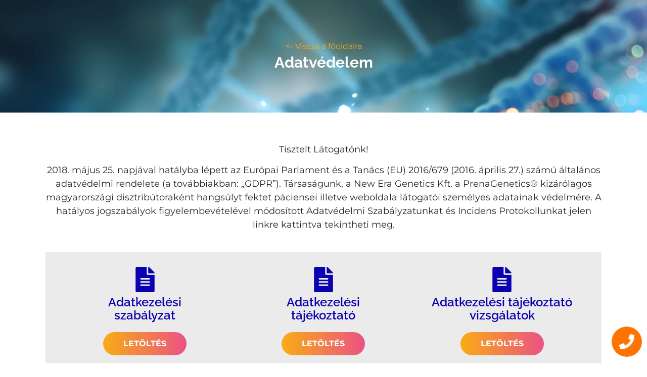

--- FILE ---
content_type: text/css
request_url: https://prenagenetics.hu/wp-content/uploads/elementor/css/post-7.css?ver=1770036395
body_size: 2953
content:
.elementor-kit-7{--e-global-color-primary:#6EC1E4;--e-global-color-secondary:#54595F;--e-global-color-text:#7A7A7A;--e-global-color-accent:#FF7400;--e-global-color-acda16e:#404040;--e-global-color-b5302e1:#0B01B0;--e-global-color-d58b273:#54C5FF;--e-global-typography-primary-font-family:"Raleway";--e-global-typography-primary-font-weight:600;--e-global-typography-secondary-font-family:"Raleway";--e-global-typography-secondary-font-weight:400;--e-global-typography-text-font-family:"Raleway";--e-global-typography-text-font-weight:400;--e-global-typography-accent-font-family:"Raleway";--e-global-typography-accent-font-weight:500;font-family:"Montserrat", Sans-serif;}.elementor-kit-7 e-page-transition{background-color:#FFBC7D;}.elementor-kit-7 a{color:#F9AB15;}.elementor-kit-7 h1{font-family:"Montserrat", Sans-serif;}.elementor-kit-7 h2{font-family:"Montserrat", Sans-serif;}.elementor-kit-7 h3{font-family:"Montserrat", Sans-serif;}.elementor-kit-7 h4{font-family:"Montserrat", Sans-serif;}.elementor-kit-7 h5{font-family:"Montserrat", Sans-serif;}.elementor-kit-7 button,.elementor-kit-7 input[type="button"],.elementor-kit-7 input[type="submit"],.elementor-kit-7 .elementor-button{font-family:"Raleway", Sans-serif;font-size:16px;font-weight:900;text-transform:uppercase;color:#FFFFFF;border-radius:100px 100px 100px 100px;padding:15px 40px 15px 40px;}.elementor-section.elementor-section-boxed > .elementor-container{max-width:1240px;}.e-con{--container-max-width:1240px;}.elementor-widget:not(:last-child){margin-block-end:0px;}.elementor-element{--widgets-spacing:0px 0px;--widgets-spacing-row:0px;--widgets-spacing-column:0px;}{}h1.entry-title{display:var(--page-title-display);}.site-header .site-branding{flex-direction:column;align-items:stretch;}.site-header{padding-inline-end:0px;padding-inline-start:0px;}.site-footer .site-branding{flex-direction:column;align-items:stretch;}@media(max-width:1024px){.elementor-section.elementor-section-boxed > .elementor-container{max-width:1024px;}.e-con{--container-max-width:1024px;}}@media(max-width:767px){.elementor-section.elementor-section-boxed > .elementor-container{max-width:767px;}.e-con{--container-max-width:767px;}}/* Start custom CSS */:focus{
    outline: 0 !important;
}

.elementor-button{
    background-image: linear-gradient(to right, #F9AC15 0%, #EB5284 100%);
    transition: background-image 0.5s ease !important;
}

.elementor-button:hover{
    background-image: linear-gradient(to right, #EB5284 0%, #EB5284 100%);
    transition: background-image 0.5s ease !important;
}

.m{
    padding: 0px !important;
}

.m a{
    color: #fff !important;
}

.m a:hover{
    color: #fff !important;
}

p:last-child{
    margin-bottom: 0px;
}

.betegseg h3{
    margin: 0;
}

.teszt{
    font-weight: 900;
}

.ar:hover .arft .elementor-widget-container{
    background-color: rgba(11,187,239,0.2);
}

.ft{
    font-size: 0.6em;
    font-weight: 400;
}

.post-1117 #cikkBtn{
    display: none !important;
}

@media screen and (max-width: 768px){
    .m{
    border-radius: 0px !important;
}
}/* End custom CSS */

--- FILE ---
content_type: text/css
request_url: https://prenagenetics.hu/wp-content/uploads/elementor/css/post-257.css?ver=1770043814
body_size: 15494
content:
.elementor-257 .elementor-element.elementor-element-7e43256{--display:flex;--flex-direction:column;--container-widget-width:calc( ( 1 - var( --container-widget-flex-grow ) ) * 100% );--container-widget-height:initial;--container-widget-flex-grow:0;--container-widget-align-self:initial;--flex-wrap-mobile:wrap;--align-items:center;--gap:20px 20px;--row-gap:20px;--column-gap:20px;--overlay-opacity:0.78;--padding-top:80px;--padding-bottom:80px;--padding-left:20px;--padding-right:20px;}.elementor-257 .elementor-element.elementor-element-7e43256:not(.elementor-motion-effects-element-type-background), .elementor-257 .elementor-element.elementor-element-7e43256 > .elementor-motion-effects-container > .elementor-motion-effects-layer{background-color:#0175B0;background-image:url("https://prenagenetics.hu/wp-content/uploads/2023/12/dna-closely-1-1.jpg");background-size:cover;}.elementor-257 .elementor-element.elementor-element-7e43256::before, .elementor-257 .elementor-element.elementor-element-7e43256 > .elementor-background-video-container::before, .elementor-257 .elementor-element.elementor-element-7e43256 > .e-con-inner > .elementor-background-video-container::before, .elementor-257 .elementor-element.elementor-element-7e43256 > .elementor-background-slideshow::before, .elementor-257 .elementor-element.elementor-element-7e43256 > .e-con-inner > .elementor-background-slideshow::before, .elementor-257 .elementor-element.elementor-element-7e43256 > .elementor-motion-effects-container > .elementor-motion-effects-layer::before{background-color:transparent;--background-overlay:'';background-image:linear-gradient(270deg, #0B01B0 0%, #160342 100%);}.elementor-widget-text-editor{font-family:var( --e-global-typography-text-font-family ), Sans-serif;font-weight:var( --e-global-typography-text-font-weight );color:var( --e-global-color-text );}.elementor-widget-text-editor.elementor-drop-cap-view-stacked .elementor-drop-cap{background-color:var( --e-global-color-primary );}.elementor-widget-text-editor.elementor-drop-cap-view-framed .elementor-drop-cap, .elementor-widget-text-editor.elementor-drop-cap-view-default .elementor-drop-cap{color:var( --e-global-color-primary );border-color:var( --e-global-color-primary );}.elementor-257 .elementor-element.elementor-element-d647bbf{font-family:"Montserrat", Sans-serif;font-weight:400;color:var( --e-global-color-b5302e1 );}.elementor-widget-heading .elementor-heading-title{font-family:var( --e-global-typography-primary-font-family ), Sans-serif;font-weight:var( --e-global-typography-primary-font-weight );color:var( --e-global-color-primary );}.elementor-257 .elementor-element.elementor-element-cb6d0dc{text-align:center;}.elementor-257 .elementor-element.elementor-element-cb6d0dc .elementor-heading-title{font-size:30px;font-weight:700;line-height:1.3em;color:#FFFFFF;}.elementor-257 .elementor-element.elementor-element-0171d54{--display:flex;--flex-direction:column;--container-widget-width:100%;--container-widget-height:initial;--container-widget-flex-grow:0;--container-widget-align-self:initial;--flex-wrap-mobile:wrap;--padding-top:60px;--padding-bottom:60px;--padding-left:20px;--padding-right:20px;}.elementor-257 .elementor-element.elementor-element-c466827{text-align:center;font-family:"Montserrat", Sans-serif;font-size:18px;font-weight:400;color:#252525;}.elementor-257 .elementor-element.elementor-element-1da43e4{--display:flex;--flex-direction:row;--container-widget-width:calc( ( 1 - var( --container-widget-flex-grow ) ) * 100% );--container-widget-height:100%;--container-widget-flex-grow:1;--container-widget-align-self:stretch;--flex-wrap-mobile:wrap;--align-items:stretch;--margin-top:40px;--margin-bottom:40px;--margin-left:0px;--margin-right:0px;--padding-top:20px;--padding-bottom:20px;--padding-left:20px;--padding-right:20px;}.elementor-257 .elementor-element.elementor-element-1da43e4:not(.elementor-motion-effects-element-type-background), .elementor-257 .elementor-element.elementor-element-1da43e4 > .elementor-motion-effects-container > .elementor-motion-effects-layer{background-color:#EBEBEB;}.elementor-257 .elementor-element.elementor-element-01f7345{--display:flex;--flex-direction:column-reverse;--container-widget-width:100%;--container-widget-height:initial;--container-widget-flex-grow:0;--container-widget-align-self:initial;--flex-wrap-mobile:wrap;}.elementor-widget-button .elementor-button{background-color:var( --e-global-color-accent );font-family:var( --e-global-typography-accent-font-family ), Sans-serif;font-weight:var( --e-global-typography-accent-font-weight );}.elementor-257 .elementor-element.elementor-element-8d74761 .elementor-button{font-family:"Montserrat", Sans-serif;font-weight:700;}.elementor-257 .elementor-element.elementor-element-0c761d8 > .elementor-widget-container{margin:0px 0px 20px 0px;}.elementor-257 .elementor-element.elementor-element-0c761d8{text-align:center;}.elementor-257 .elementor-element.elementor-element-0c761d8 .elementor-heading-title{font-family:"Raleway", Sans-serif;font-weight:600;line-height:1.1em;color:var( --e-global-color-b5302e1 );}.elementor-widget-icon.elementor-view-stacked .elementor-icon{background-color:var( --e-global-color-primary );}.elementor-widget-icon.elementor-view-framed .elementor-icon, .elementor-widget-icon.elementor-view-default .elementor-icon{color:var( --e-global-color-primary );border-color:var( --e-global-color-primary );}.elementor-widget-icon.elementor-view-framed .elementor-icon, .elementor-widget-icon.elementor-view-default .elementor-icon svg{fill:var( --e-global-color-primary );}.elementor-257 .elementor-element.elementor-element-59e91e2 .elementor-icon-wrapper{text-align:center;}.elementor-257 .elementor-element.elementor-element-59e91e2.elementor-view-stacked .elementor-icon{background-color:var( --e-global-color-b5302e1 );}.elementor-257 .elementor-element.elementor-element-59e91e2.elementor-view-framed .elementor-icon, .elementor-257 .elementor-element.elementor-element-59e91e2.elementor-view-default .elementor-icon{color:var( --e-global-color-b5302e1 );border-color:var( --e-global-color-b5302e1 );}.elementor-257 .elementor-element.elementor-element-59e91e2.elementor-view-framed .elementor-icon, .elementor-257 .elementor-element.elementor-element-59e91e2.elementor-view-default .elementor-icon svg{fill:var( --e-global-color-b5302e1 );}.elementor-257 .elementor-element.elementor-element-285b1df{--display:flex;--flex-direction:column-reverse;--container-widget-width:100%;--container-widget-height:initial;--container-widget-flex-grow:0;--container-widget-align-self:initial;--flex-wrap-mobile:wrap;}.elementor-257 .elementor-element.elementor-element-45828d9 .elementor-button{font-family:"Montserrat", Sans-serif;font-weight:700;}.elementor-257 .elementor-element.elementor-element-7cca6a2 > .elementor-widget-container{margin:0px 0px 20px 0px;}.elementor-257 .elementor-element.elementor-element-7cca6a2{text-align:center;}.elementor-257 .elementor-element.elementor-element-7cca6a2 .elementor-heading-title{font-family:"Raleway", Sans-serif;font-weight:600;line-height:1.1em;color:var( --e-global-color-b5302e1 );}.elementor-257 .elementor-element.elementor-element-8a5625a .elementor-icon-wrapper{text-align:center;}.elementor-257 .elementor-element.elementor-element-8a5625a.elementor-view-stacked .elementor-icon{background-color:var( --e-global-color-b5302e1 );}.elementor-257 .elementor-element.elementor-element-8a5625a.elementor-view-framed .elementor-icon, .elementor-257 .elementor-element.elementor-element-8a5625a.elementor-view-default .elementor-icon{color:var( --e-global-color-b5302e1 );border-color:var( --e-global-color-b5302e1 );}.elementor-257 .elementor-element.elementor-element-8a5625a.elementor-view-framed .elementor-icon, .elementor-257 .elementor-element.elementor-element-8a5625a.elementor-view-default .elementor-icon svg{fill:var( --e-global-color-b5302e1 );}.elementor-257 .elementor-element.elementor-element-9c599df{--display:flex;--flex-direction:column-reverse;--container-widget-width:100%;--container-widget-height:initial;--container-widget-flex-grow:0;--container-widget-align-self:initial;--flex-wrap-mobile:wrap;}.elementor-257 .elementor-element.elementor-element-76c00a8 .elementor-button{font-family:"Montserrat", Sans-serif;font-weight:700;}.elementor-257 .elementor-element.elementor-element-72a2993 > .elementor-widget-container{margin:0px 0px 20px 0px;}.elementor-257 .elementor-element.elementor-element-72a2993{text-align:center;}.elementor-257 .elementor-element.elementor-element-72a2993 .elementor-heading-title{font-family:"Raleway", Sans-serif;font-weight:600;line-height:1.1em;color:var( --e-global-color-b5302e1 );}.elementor-257 .elementor-element.elementor-element-1b9b43e .elementor-icon-wrapper{text-align:center;}.elementor-257 .elementor-element.elementor-element-1b9b43e.elementor-view-stacked .elementor-icon{background-color:var( --e-global-color-b5302e1 );}.elementor-257 .elementor-element.elementor-element-1b9b43e.elementor-view-framed .elementor-icon, .elementor-257 .elementor-element.elementor-element-1b9b43e.elementor-view-default .elementor-icon{color:var( --e-global-color-b5302e1 );border-color:var( --e-global-color-b5302e1 );}.elementor-257 .elementor-element.elementor-element-1b9b43e.elementor-view-framed .elementor-icon, .elementor-257 .elementor-element.elementor-element-1b9b43e.elementor-view-default .elementor-icon svg{fill:var( --e-global-color-b5302e1 );}.elementor-257 .elementor-element.elementor-element-de6754a{--display:flex;--flex-direction:row;--container-widget-width:initial;--container-widget-height:100%;--container-widget-flex-grow:1;--container-widget-align-self:stretch;--flex-wrap-mobile:wrap;--justify-content:space-between;--padding-top:20px;--padding-bottom:20px;--padding-left:20px;--padding-right:20px;}.elementor-257 .elementor-element.elementor-element-de6754a:not(.elementor-motion-effects-element-type-background), .elementor-257 .elementor-element.elementor-element-de6754a > .elementor-motion-effects-container > .elementor-motion-effects-layer{background-color:#150D4D;}.elementor-257 .elementor-element.elementor-element-9402e67{--display:flex;}.elementor-widget-image .widget-image-caption{color:var( --e-global-color-text );font-family:var( --e-global-typography-text-font-family ), Sans-serif;font-weight:var( --e-global-typography-text-font-weight );}.elementor-257 .elementor-element.elementor-element-8d76f38 > .elementor-widget-container{margin:0px 0px 0px 0px;}.elementor-257 .elementor-element.elementor-element-8d76f38{text-align:start;}.elementor-257 .elementor-element.elementor-element-8d76f38 img{width:150px;}.elementor-257 .elementor-element.elementor-element-d35efb9{--display:flex;--flex-direction:row;--container-widget-width:initial;--container-widget-height:100%;--container-widget-flex-grow:1;--container-widget-align-self:stretch;--flex-wrap-mobile:wrap;--justify-content:flex-end;--gap:20px 20px;--row-gap:20px;--column-gap:20px;}.elementor-257 .elementor-element.elementor-element-7016f05 > .elementor-widget-container{margin:0px 0px 0px 0px;}.elementor-257 .elementor-element.elementor-element-7016f05{font-size:18px;font-weight:500;line-height:1.4em;color:#FFFFFF;}.elementor-widget-icon-list .elementor-icon-list-item:not(:last-child):after{border-color:var( --e-global-color-text );}.elementor-widget-icon-list .elementor-icon-list-icon i{color:var( --e-global-color-primary );}.elementor-widget-icon-list .elementor-icon-list-icon svg{fill:var( --e-global-color-primary );}.elementor-widget-icon-list .elementor-icon-list-item > .elementor-icon-list-text, .elementor-widget-icon-list .elementor-icon-list-item > a{font-family:var( --e-global-typography-text-font-family ), Sans-serif;font-weight:var( --e-global-typography-text-font-weight );}.elementor-widget-icon-list .elementor-icon-list-text{color:var( --e-global-color-secondary );}.elementor-257 .elementor-element.elementor-element-51ad6de > .elementor-widget-container{margin:02px 0px 0px 0px;}.elementor-257 .elementor-element.elementor-element-51ad6de .elementor-icon-list-items:not(.elementor-inline-items) .elementor-icon-list-item:not(:last-child){padding-block-end:calc(5px/2);}.elementor-257 .elementor-element.elementor-element-51ad6de .elementor-icon-list-items:not(.elementor-inline-items) .elementor-icon-list-item:not(:first-child){margin-block-start:calc(5px/2);}.elementor-257 .elementor-element.elementor-element-51ad6de .elementor-icon-list-items.elementor-inline-items .elementor-icon-list-item{margin-inline:calc(5px/2);}.elementor-257 .elementor-element.elementor-element-51ad6de .elementor-icon-list-items.elementor-inline-items{margin-inline:calc(-5px/2);}.elementor-257 .elementor-element.elementor-element-51ad6de .elementor-icon-list-items.elementor-inline-items .elementor-icon-list-item:after{inset-inline-end:calc(-5px/2);}.elementor-257 .elementor-element.elementor-element-51ad6de .elementor-icon-list-icon i{color:#FFFFFF;transition:color 0.3s;}.elementor-257 .elementor-element.elementor-element-51ad6de .elementor-icon-list-icon svg{fill:#FFFFFF;transition:fill 0.3s;}.elementor-257 .elementor-element.elementor-element-51ad6de .elementor-icon-list-item:hover .elementor-icon-list-icon i{color:var( --e-global-color-accent );}.elementor-257 .elementor-element.elementor-element-51ad6de .elementor-icon-list-item:hover .elementor-icon-list-icon svg{fill:var( --e-global-color-accent );}.elementor-257 .elementor-element.elementor-element-51ad6de{--e-icon-list-icon-size:18px;--icon-vertical-offset:0px;}.elementor-257 .elementor-element.elementor-element-51ad6de .elementor-icon-list-text{color:#FFFFFF;transition:color 0.3s;}.elementor-257 .elementor-element.elementor-element-51ad6de .elementor-icon-list-item:hover .elementor-icon-list-text{color:var( --e-global-color-accent );}.elementor-257 .elementor-element.elementor-element-3d2e5c3 > .elementor-widget-container{margin:02px 0px 0px 0px;}.elementor-257 .elementor-element.elementor-element-3d2e5c3 .elementor-icon-list-icon i{transition:color 0.3s;}.elementor-257 .elementor-element.elementor-element-3d2e5c3 .elementor-icon-list-icon svg{transition:fill 0.3s;}.elementor-257 .elementor-element.elementor-element-3d2e5c3{--e-icon-list-icon-size:0px;--icon-vertical-offset:0px;}.elementor-257 .elementor-element.elementor-element-3d2e5c3 .elementor-icon-list-icon{padding-inline-end:30px;}.elementor-257 .elementor-element.elementor-element-3d2e5c3 .elementor-icon-list-item > .elementor-icon-list-text, .elementor-257 .elementor-element.elementor-element-3d2e5c3 .elementor-icon-list-item > a{font-size:16px;font-weight:500;}.elementor-257 .elementor-element.elementor-element-3d2e5c3 .elementor-icon-list-text{color:#FFFFFF;transition:color 0.3s;}:root{--page-title-display:none;}@media(max-width:767px){.elementor-257 .elementor-element.elementor-element-7e43256{--padding-top:60px;--padding-bottom:60px;--padding-left:15px;--padding-right:15px;}.elementor-257 .elementor-element.elementor-element-cb6d0dc .elementor-heading-title{font-size:24px;}}@media(min-width:768px){.elementor-257 .elementor-element.elementor-element-7e43256{--content-width:1240px;}.elementor-257 .elementor-element.elementor-element-0171d54{--content-width:1100px;}.elementor-257 .elementor-element.elementor-element-9402e67{--width:30%;}.elementor-257 .elementor-element.elementor-element-d35efb9{--width:70%;}}/* Start custom CSS for image, class: .elementor-element-8d76f38 */.elementor-257 .elementor-element.elementor-element-8d76f38 img{
        filter: brightness(0) invert(1);
}/* End custom CSS */

--- FILE ---
content_type: text/css
request_url: https://prenagenetics.hu/wp-content/uploads/elementor/css/post-201.css?ver=1770036397
body_size: 3548
content:
.elementor-201 .elementor-element.elementor-element-675b36f5 > .elementor-container > .elementor-column > .elementor-widget-wrap{align-content:center;align-items:center;}.elementor-201 .elementor-element.elementor-element-675b36f5 > .elementor-container{min-height:80px;}.elementor-201 .elementor-element.elementor-element-2b6d9c31.elementor-column > .elementor-widget-wrap{justify-content:center;}.elementor-widget-icon.elementor-view-stacked .elementor-icon{background-color:var( --e-global-color-primary );}.elementor-widget-icon.elementor-view-framed .elementor-icon, .elementor-widget-icon.elementor-view-default .elementor-icon{color:var( --e-global-color-primary );border-color:var( --e-global-color-primary );}.elementor-widget-icon.elementor-view-framed .elementor-icon, .elementor-widget-icon.elementor-view-default .elementor-icon svg{fill:var( --e-global-color-primary );}.elementor-201 .elementor-element.elementor-element-21bc4ce{width:auto;max-width:auto;}.elementor-201 .elementor-element.elementor-element-21bc4ce .elementor-icon-wrapper{text-align:end;}.elementor-201 .elementor-element.elementor-element-21bc4ce.elementor-view-stacked .elementor-icon{background-color:var( --e-global-color-accent );}.elementor-201 .elementor-element.elementor-element-21bc4ce.elementor-view-framed .elementor-icon, .elementor-201 .elementor-element.elementor-element-21bc4ce.elementor-view-default .elementor-icon{color:var( --e-global-color-accent );border-color:var( --e-global-color-accent );}.elementor-201 .elementor-element.elementor-element-21bc4ce.elementor-view-framed .elementor-icon, .elementor-201 .elementor-element.elementor-element-21bc4ce.elementor-view-default .elementor-icon svg{fill:var( --e-global-color-accent );}.elementor-201 .elementor-element.elementor-element-21bc4ce.elementor-view-stacked .elementor-icon:hover{background-color:var( --e-global-color-acda16e );color:var( --e-global-color-accent );}.elementor-201 .elementor-element.elementor-element-21bc4ce.elementor-view-framed .elementor-icon:hover, .elementor-201 .elementor-element.elementor-element-21bc4ce.elementor-view-default .elementor-icon:hover{color:var( --e-global-color-acda16e );border-color:var( --e-global-color-acda16e );}.elementor-201 .elementor-element.elementor-element-21bc4ce.elementor-view-framed .elementor-icon:hover, .elementor-201 .elementor-element.elementor-element-21bc4ce.elementor-view-default .elementor-icon:hover svg{fill:var( --e-global-color-acda16e );}.elementor-201 .elementor-element.elementor-element-21bc4ce.elementor-view-framed .elementor-icon:hover{background-color:var( --e-global-color-accent );}.elementor-201 .elementor-element.elementor-element-21bc4ce.elementor-view-stacked .elementor-icon:hover svg{fill:var( --e-global-color-accent );}.elementor-201 .elementor-element.elementor-element-21bc4ce .elementor-icon{font-size:30px;}.elementor-201 .elementor-element.elementor-element-21bc4ce .elementor-icon svg{height:30px;}#elementor-popup-modal-201 .dialog-widget-content{animation-duration:1.2s;background-color:#FFFFFF00;margin:0px 40px 40px 0px;}#elementor-popup-modal-201 .dialog-message{width:80px;height:auto;}#elementor-popup-modal-201{justify-content:flex-end;align-items:flex-end;}@media(max-width:767px){#elementor-popup-modal-201 .dialog-widget-content{margin:0px 10px 10px 0px;}}/* Start custom CSS for icon, class: .elementor-element-21bc4ce */@keyframes pulse{
    45% {
        transform: scale(1,1);
    }
    
    50%{
        transform: scale(1.2,1.2);
    }
    
    55%{
        transform: scale(1,1);
    }
}

.elementor-201 .elementor-element.elementor-element-21bc4ce{
    animation: pulse 5s 5;
}/* End custom CSS */

--- FILE ---
content_type: text/css
request_url: https://prenagenetics.hu/wp-content/uploads/elementor/css/post-204.css?ver=1770036399
body_size: 9941
content:
.elementor-204 .elementor-element.elementor-element-612fbdc3{padding:40px 40px 40px 40px;}.elementor-widget-heading .elementor-heading-title{font-family:var( --e-global-typography-primary-font-family ), Sans-serif;font-weight:var( --e-global-typography-primary-font-weight );color:var( --e-global-color-primary );}.elementor-204 .elementor-element.elementor-element-246f8a72 > .elementor-widget-container{margin:0px 0px 10px 0px;}.elementor-204 .elementor-element.elementor-element-246f8a72{text-align:center;}.elementor-204 .elementor-element.elementor-element-246f8a72 .elementor-heading-title{font-size:24px;font-weight:700;text-transform:uppercase;line-height:1.2em;color:var( --e-global-color-b5302e1 );}.elementor-204 .elementor-element.elementor-element-28519fb8{text-align:center;}.elementor-204 .elementor-element.elementor-element-28519fb8 .elementor-heading-title{font-family:"Montserrat", Sans-serif;font-size:16px;line-height:1.2em;color:var( --e-global-color-d58b273 );}.elementor-widget-divider{--divider-color:var( --e-global-color-secondary );}.elementor-widget-divider .elementor-divider__text{color:var( --e-global-color-secondary );font-family:var( --e-global-typography-secondary-font-family ), Sans-serif;font-weight:var( --e-global-typography-secondary-font-weight );}.elementor-widget-divider.elementor-view-stacked .elementor-icon{background-color:var( --e-global-color-secondary );}.elementor-widget-divider.elementor-view-framed .elementor-icon, .elementor-widget-divider.elementor-view-default .elementor-icon{color:var( --e-global-color-secondary );border-color:var( --e-global-color-secondary );}.elementor-widget-divider.elementor-view-framed .elementor-icon, .elementor-widget-divider.elementor-view-default .elementor-icon svg{fill:var( --e-global-color-secondary );}.elementor-204 .elementor-element.elementor-element-6f13ab35{--divider-border-style:solid;--divider-color:#DDDDDD;--divider-border-width:1px;}.elementor-204 .elementor-element.elementor-element-6f13ab35 .elementor-divider-separator{width:100%;}.elementor-204 .elementor-element.elementor-element-6f13ab35 .elementor-divider{padding-block-start:20px;padding-block-end:20px;}.elementor-widget-form .elementor-field-group > label, .elementor-widget-form .elementor-field-subgroup label{color:var( --e-global-color-text );}.elementor-widget-form .elementor-field-group > label{font-family:var( --e-global-typography-text-font-family ), Sans-serif;font-weight:var( --e-global-typography-text-font-weight );}.elementor-widget-form .elementor-field-type-html{color:var( --e-global-color-text );font-family:var( --e-global-typography-text-font-family ), Sans-serif;font-weight:var( --e-global-typography-text-font-weight );}.elementor-widget-form .elementor-field-group .elementor-field{color:var( --e-global-color-text );}.elementor-widget-form .elementor-field-group .elementor-field, .elementor-widget-form .elementor-field-subgroup label{font-family:var( --e-global-typography-text-font-family ), Sans-serif;font-weight:var( --e-global-typography-text-font-weight );}.elementor-widget-form .elementor-button{font-family:var( --e-global-typography-accent-font-family ), Sans-serif;font-weight:var( --e-global-typography-accent-font-weight );}.elementor-widget-form .e-form__buttons__wrapper__button-next{background-color:var( --e-global-color-accent );}.elementor-widget-form .elementor-button[type="submit"]{background-color:var( --e-global-color-accent );}.elementor-widget-form .e-form__buttons__wrapper__button-previous{background-color:var( --e-global-color-accent );}.elementor-widget-form .elementor-message{font-family:var( --e-global-typography-text-font-family ), Sans-serif;font-weight:var( --e-global-typography-text-font-weight );}.elementor-widget-form .e-form__indicators__indicator, .elementor-widget-form .e-form__indicators__indicator__label{font-family:var( --e-global-typography-accent-font-family ), Sans-serif;font-weight:var( --e-global-typography-accent-font-weight );}.elementor-widget-form{--e-form-steps-indicator-inactive-primary-color:var( --e-global-color-text );--e-form-steps-indicator-active-primary-color:var( --e-global-color-accent );--e-form-steps-indicator-completed-primary-color:var( --e-global-color-accent );--e-form-steps-indicator-progress-color:var( --e-global-color-accent );--e-form-steps-indicator-progress-background-color:var( --e-global-color-text );--e-form-steps-indicator-progress-meter-color:var( --e-global-color-text );}.elementor-widget-form .e-form__indicators__indicator__progress__meter{font-family:var( --e-global-typography-accent-font-family ), Sans-serif;font-weight:var( --e-global-typography-accent-font-weight );}.elementor-204 .elementor-element.elementor-element-500e5b23 .elementor-field-group{padding-right:calc( 10px/2 );padding-left:calc( 10px/2 );margin-bottom:10px;}.elementor-204 .elementor-element.elementor-element-500e5b23 .elementor-form-fields-wrapper{margin-left:calc( -10px/2 );margin-right:calc( -10px/2 );margin-bottom:-10px;}.elementor-204 .elementor-element.elementor-element-500e5b23 .elementor-field-group.recaptcha_v3-bottomleft, .elementor-204 .elementor-element.elementor-element-500e5b23 .elementor-field-group.recaptcha_v3-bottomright{margin-bottom:0;}body.rtl .elementor-204 .elementor-element.elementor-element-500e5b23 .elementor-labels-inline .elementor-field-group > label{padding-left:5px;}body:not(.rtl) .elementor-204 .elementor-element.elementor-element-500e5b23 .elementor-labels-inline .elementor-field-group > label{padding-right:5px;}body .elementor-204 .elementor-element.elementor-element-500e5b23 .elementor-labels-above .elementor-field-group > label{padding-bottom:5px;}.elementor-204 .elementor-element.elementor-element-500e5b23 .elementor-field-group > label{font-family:"Montserrat", Sans-serif;font-size:14px;font-weight:400;line-height:1.2em;}.elementor-204 .elementor-element.elementor-element-500e5b23 .elementor-field-type-html{padding-bottom:0px;color:var( --e-global-color-acda16e );}.elementor-204 .elementor-element.elementor-element-500e5b23 .elementor-field-group .elementor-field{color:var( --e-global-color-acda16e );}.elementor-204 .elementor-element.elementor-element-500e5b23 .elementor-field-group .elementor-field, .elementor-204 .elementor-element.elementor-element-500e5b23 .elementor-field-subgroup label{font-family:"Montserrat", Sans-serif;font-size:14px;font-weight:400;line-height:1.5em;}.elementor-204 .elementor-element.elementor-element-500e5b23 .elementor-field-group .elementor-field:not(.elementor-select-wrapper){background-color:#ffffff;border-color:#DDDDDD;border-width:1px 1px 1px 1px;border-radius:0px 0px 0px 0px;}.elementor-204 .elementor-element.elementor-element-500e5b23 .elementor-field-group .elementor-select-wrapper select{background-color:#ffffff;border-color:#DDDDDD;border-width:1px 1px 1px 1px;border-radius:0px 0px 0px 0px;}.elementor-204 .elementor-element.elementor-element-500e5b23 .elementor-field-group .elementor-select-wrapper::before{color:#DDDDDD;}.elementor-204 .elementor-element.elementor-element-500e5b23 .elementor-button{font-family:"Montserrat", Sans-serif;font-size:14px;font-weight:700;text-transform:uppercase;letter-spacing:1px;border-radius:0px 0px 0px 0px;}.elementor-204 .elementor-element.elementor-element-500e5b23 .e-form__buttons__wrapper__button-next{color:#ffffff;}.elementor-204 .elementor-element.elementor-element-500e5b23 .elementor-button[type="submit"]{color:#ffffff;}.elementor-204 .elementor-element.elementor-element-500e5b23 .elementor-button[type="submit"] svg *{fill:#ffffff;}.elementor-204 .elementor-element.elementor-element-500e5b23 .e-form__buttons__wrapper__button-previous{color:#ffffff;}.elementor-204 .elementor-element.elementor-element-500e5b23 .e-form__buttons__wrapper__button-next:hover{color:#ffffff;}.elementor-204 .elementor-element.elementor-element-500e5b23 .elementor-button[type="submit"]:hover{color:#ffffff;}.elementor-204 .elementor-element.elementor-element-500e5b23 .elementor-button[type="submit"]:hover svg *{fill:#ffffff;}.elementor-204 .elementor-element.elementor-element-500e5b23 .e-form__buttons__wrapper__button-previous:hover{color:#ffffff;}.elementor-204 .elementor-element.elementor-element-500e5b23 .elementor-message{font-family:"Montserrat", Sans-serif;font-size:14px;line-height:1.2em;}.elementor-204 .elementor-element.elementor-element-500e5b23 .elementor-message.elementor-message-success{color:#26A800;}.elementor-204 .elementor-element.elementor-element-500e5b23{--e-form-steps-indicators-spacing:20px;--e-form-steps-indicator-padding:30px;--e-form-steps-indicator-inactive-secondary-color:#ffffff;--e-form-steps-indicator-active-secondary-color:#ffffff;--e-form-steps-indicator-completed-secondary-color:#ffffff;--e-form-steps-divider-width:1px;--e-form-steps-divider-gap:10px;}#elementor-popup-modal-204 .dialog-message{width:400px;height:auto;}#elementor-popup-modal-204{justify-content:flex-end;align-items:flex-end;}#elementor-popup-modal-204 .dialog-close-button{display:flex;top:20px;font-size:20px;}#elementor-popup-modal-204 .dialog-widget-content{box-shadow:-4px -8px 24px 3px rgba(0, 0, 0, 0.12);margin:0px 40px 120px 0px;}body:not(.rtl) #elementor-popup-modal-204 .dialog-close-button{right:20px;}body.rtl #elementor-popup-modal-204 .dialog-close-button{left:20px;}#elementor-popup-modal-204 .dialog-close-button i{color:var( --e-global-color-primary );}#elementor-popup-modal-204 .dialog-close-button svg{fill:var( --e-global-color-primary );}#elementor-popup-modal-204 .dialog-close-button:hover i{color:var( --e-global-color-accent );}@media(max-width:767px){.elementor-204 .elementor-element.elementor-element-612fbdc3{padding:20px 20px 20px 20px;}#elementor-popup-modal-204{justify-content:center;align-items:flex-end;}#elementor-popup-modal-204 .dialog-close-button{top:10px;}body:not(.rtl) #elementor-popup-modal-204 .dialog-close-button{right:10px;}body.rtl #elementor-popup-modal-204 .dialog-close-button{left:10px;}#elementor-popup-modal-204 .dialog-widget-content{margin:0px 0px 80px 0px;}}

--- FILE ---
content_type: image/svg+xml
request_url: https://prenagenetics.hu/wp-content/uploads/2023/12/svgexport-1-1.svg
body_size: 5724
content:
<svg xmlns:xlink="http://www.w3.org/1999/xlink" xmlns="http://www.w3.org/2000/svg" id="Layer_1" data-name="Layer 1" viewBox="0 0 646.88 77.98" width="646.88" height="77.98"><defs><style>.cls-1{fill: #0075b0;}</style></defs><path class="cls-1" d="M610.51,96.61a30.46,30.46,0,0,0,13.16,3c6.3,0,10.24-2.81,10.24-7.2,0-2.7-1.58-5.06-4.5-6.75-1.91-1-1.46-.79-9.56-4.39-7.43-3.26-10.8-7.76-10.8-14.4,0-9.56,8.09-15.87,20.47-15.87a44.24,44.24,0,0,1,13.28,2l-2.25,8.78a28.7,28.7,0,0,0-11.14-2.37c-5.17,0-8.55,2.37-8.55,6,0,3.15,1.8,4.61,10.35,8.21,11.14,4.73,14.52,8.55,14.52,16.77,0,10.69-8.78,17.89-21.72,17.89a43.18,43.18,0,0,1-16.2-2.71Z" transform="translate(-24.56 -30.34)"></path><path class="cls-1" d="M659.74,48.21c1.56,0,2.37-.69,2.37-2s-.72-1.7-2.73-1.7h-.65v3.68Zm.24-5.06c2.72,0,4.13,1,4.13,2.91,0,1.43-.81,2.36-2.51,2.84,1.14.21,1.61.74,2.12,2.27l.69,2.15.06.18c.15.42.09.21.24.69s.21.57.36.93h-2.28a11.69,11.69,0,0,0-.35-1.41l-.6-1.94c-.57-1.86-.9-2.16-2.31-2.16h-.8v3.71a10,10,0,0,0,.12,1.8h-2.28a9.35,9.35,0,0,0,.12-1.8V45a9.16,9.16,0,0,0-.12-1.8Zm-8.1,6a8.9,8.9,0,1,0,8.91-9,9,9,0,0,0-8.91,9m19.56,0a10.62,10.62,0,1,1-10.62-10.46,10.55,10.55,0,0,1,10.62,10.46" transform="translate(-24.56 -30.34)"></path><path class="cls-1" d="M42.68,63.31c10.91,0,15.86-3.94,15.86-12.49,0-8.78-4.27-11.7-16.76-11.7-1.35,0-2.37,0-4.05.11V63.31Zm3.6-33c8.21,0,12,.79,16,3.15,5.28,3.27,8.32,9.57,8.32,17.11,0,14.51-9,21.6-27.45,21.6h-5.4V94a72.73,72.73,0,0,0,.67,11.36H24.56A77.63,77.63,0,0,0,25.24,94V41.6a77.19,77.19,0,0,0-.68-11.26Z" transform="translate(-24.56 -30.34)"></path><path class="cls-1" d="M87.69,50.48v8.33C92.08,53,98,49.36,103.33,49.13V60.72a7.64,7.64,0,0,0-1.58-.11c-4.84,0-9.11,2.93-13.84,9.45V94a72.5,72.5,0,0,0,.68,11.36H75.65A77.83,77.83,0,0,0,76.32,94V61.74a77.37,77.37,0,0,0-.67-11.26Z" transform="translate(-24.56 -30.34)"></path><path class="cls-1" d="M130,57.57c-6.3,0-10.35,5.29-11,14.41,5.85-.23,5.28-.23,11.13-.23a91.41,91.41,0,0,1,9.46.23C139,62.3,135.84,57.57,130,57.57M151.6,96.73c-7.32,6.19-15.76,9.68-23.18,9.68-13.73,0-21.49-10.36-21.49-28.47,0-17.56,9.11-28.81,23.29-28.81,13.16,0,21,10,21,26.89,0,1.24,0,2.26-.12,3.94-4.95-.22-11.47-.33-16.76-.33-6.53,0-5.51,0-12.38.22h-2.25l-.45.11H119c0,10.69,4.16,16.88,11.36,16.88,4.84,0,10.91-2.59,16.31-6.86Z" transform="translate(-24.56 -30.34)"></path><path class="cls-1" d="M174.21,50.48v7.77c4.62-5.18,12.83-9.12,19-9.12,4.5,0,8,1.92,9.9,5.18C204.59,56.9,205,59.93,205,67V94a73.48,73.48,0,0,0,.68,11.36H192.78A71.69,71.69,0,0,0,193.45,94V70c0-7.43-1.23-9.9-5.06-9.9s-9.34,3.26-14.06,8.21V94a72.73,72.73,0,0,0,.67,11.36H162.06A77.63,77.63,0,0,0,162.74,94V61.74a77.19,77.19,0,0,0-.68-11.26Z" transform="translate(-24.56 -30.34)"></path><path class="cls-1" d="M361.56,59.48c-6.3,0-10.35,5.29-11,14.41,5.85-.23,5.29-.23,11.14-.23a91.18,91.18,0,0,1,9.45.23c-.56-9.68-3.71-14.41-9.56-14.41m21.6,39.16c-7.31,6.19-15.75,9.68-23.18,9.68-13.72,0-21.49-10.35-21.49-28.47C338.49,62.3,347.6,51,361.78,51c13.17,0,21,10,21,26.9,0,1.24,0,2.25-.11,3.94-4.95-.23-11.48-.34-16.76-.34-6.53,0-5.52,0-12.38.22h-2.25l-.45.12h-.34c0,10.68,4.16,16.87,11.36,16.87,4.84,0,10.92-2.59,16.32-6.86Z" transform="translate(-24.56 -30.34)"></path><path class="cls-1" d="M466.48,59.48c-6.3,0-10.35,5.29-11,14.41,5.85-.23,5.28-.23,11.13-.23a91.41,91.41,0,0,1,9.46.23c-.57-9.68-3.72-14.41-9.57-14.41m21.61,39.16c-7.32,6.19-15.76,9.68-23.18,9.68-13.73,0-21.49-10.35-21.49-28.47,0-17.55,9.11-28.81,23.29-28.81,13.16,0,21,10,21,26.9,0,1.24,0,2.25-.11,3.94-4.95-.23-11.48-.34-16.77-.34-6.52,0-5.51,0-12.38.22h-2.25l-.45.12h-.33c0,10.68,4.16,16.87,11.36,16.87,4.84,0,10.91-2.59,16.32-6.86Z" transform="translate(-24.56 -30.34)"></path><path class="cls-1" d="M402.92,52.39v7.77c4.61-5.18,12.83-9.11,19-9.11,4.5,0,8,1.91,9.91,5.17,1.46,2.59,1.91,5.63,1.91,12.72v27a73.7,73.7,0,0,0,.67,11.36H421.48a71.45,71.45,0,0,0,.68-11.36V71.86c0-7.43-1.24-9.9-5.06-9.9s-9.34,3.26-14.07,8.21V95.94a72.5,72.5,0,0,0,.68,11.36H390.77a77.74,77.74,0,0,0,.67-11.36V63.65a77.37,77.37,0,0,0-.67-11.26Z" transform="translate(-24.56 -30.34)"></path><path class="cls-1" d="M248.82,77.26c-13.39,1-20.82,5.63-20.82,13.17,0,4.27,2,6.64,5.63,6.64,4.16,0,9.78-3.15,15.19-8.44Zm-29.48-20.7c8.66-4.84,17.32-7.43,25.09-7.43,6.07,0,11,1.92,13.61,5.29C260,57,260.4,59.26,260.4,67.36V94.14a71.89,71.89,0,0,0,.68,11.25H249V97.52c-6.19,6-12.49,8.89-18.79,8.89-8,0-13.73-6.2-13.73-14.86,0-12.49,11.71-20.36,32.3-21.83V65.79c0-5.52-1.69-7.54-6.31-7.54-5.73,0-13.5,2.47-19.35,6.19Z" transform="translate(-24.56 -30.34)"></path><path class="cls-1" d="M492.57,52.28h8.89l1.8-14,10-1.8-.22,15.75h8.32a41.6,41.6,0,0,0,6.42-.34v8.78a52.93,52.93,0,0,0-6.3-.34h-8.44V91c0,5.85.79,7.65,3.26,7.65,2,0,4.84-1.69,9.34-5.4l4.16,7.09c-7.76,5.85-12.71,8-18.11,8-7.32,0-10.24-4.17-10.24-14.52V60.38h-8.89Z" transform="translate(-24.56 -30.34)"></path><rect class="cls-1" x="513.67" y="21.83" width="11.78" height="55.13"></rect><circle class="cls-1" cx="519.56" cy="8.84" r="5.89"></circle><path class="cls-1" d="M598.72,93.32l4.61,7.09c-8.4,5.5-16.87,9.83-27.17,7-6.36-1.73-10.43-6.21-12.62-12.21a42.91,42.91,0,0,1-.26-29.8c2.83-7.93,8.68-12.5,16.85-13.9,6.53-1.12,13-.22,19.64,1.87-.75,2.87-1.48,5.62-2.22,8.47-3.21-.66-6.13-1.44-9.1-1.84-7.67-1-12.52,2.39-14.4,10a40,40,0,0,0-.14,19.08c2,8.66,8.33,12,16.58,8.66A88.46,88.46,0,0,0,598.72,93.32Z" transform="translate(-24.56 -30.34)"></path><path class="cls-1" d="M327.84,70.47h0l-22.7-.27,1.8,10,10,1.35c0,3.5,0,7-.06,10.5V93.8a10.24,10.24,0,0,1-2.36,1.73c-10.72,5.65-21.86,4.8-27.48-8.9-3.32-8.08-3.49-16.52-2.34-25,2.23-16.4,12.75-23.59,28.95-19.92,3.2.72,6.37,1.57,9.74,2.4,1.63-5.82.89-3.16,2.51-9a61,61,0,0,0-27.38-2.34c-11.69,1.7-19.81,8.27-23.78,19.35A53.74,53.74,0,0,0,275,89.76c4,10.8,11.67,17.84,23.51,18.49,12.64.69,21.05-3.26,29.85-10.57V70.47Z" transform="translate(-24.56 -30.34)"></path></svg>